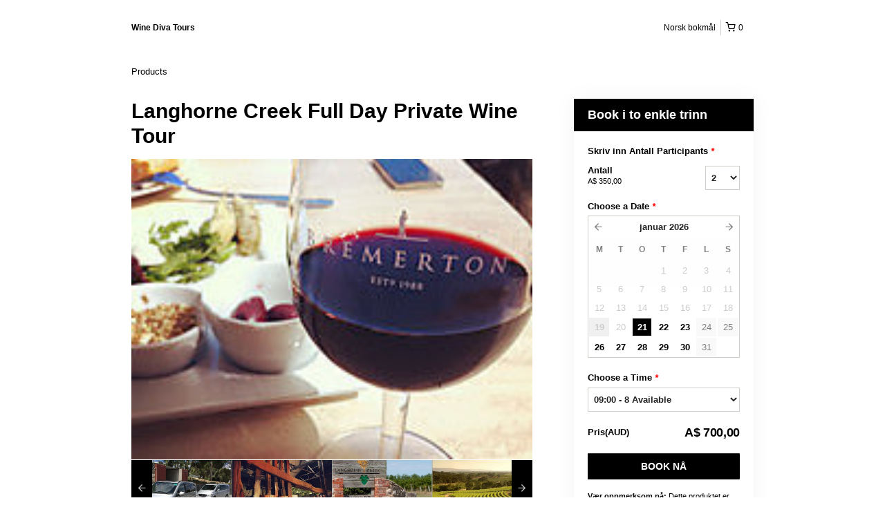

--- FILE ---
content_type: text/html; charset=UTF-8
request_url: https://winedivatours.rezdy.com/availabilityAjax
body_size: 918
content:
{"availability":{"2026-01-21":{"09:00":{"564501":{"id":"438853815","allDay":false,"seatsAvailable":8,"price":[{"id":"23686665","price":"350.0","priceOptionType":"UNIQUE_PRICE","priceLabel":" (A$\u00a0350,00)","priceAndCurrency":"A$\u00a0350,00","seatsUsed":1,"minQuantity":0,"maxQuantity":0}],"availability":"8 available","waitingList":false,"onHold":null,"hasConfirmedOrders":false,"hasResources":true,"confirmModeOverride":null}}},"2026-01-22":{"09:00":{"564501":{"id":"438853817","allDay":false,"seatsAvailable":8,"price":[{"id":"23686665","price":"350.0","priceOptionType":"UNIQUE_PRICE","priceLabel":" (A$\u00a0350,00)","priceAndCurrency":"A$\u00a0350,00","seatsUsed":1,"minQuantity":0,"maxQuantity":0}],"availability":"8 available","waitingList":false,"onHold":null,"hasConfirmedOrders":false,"hasResources":true,"confirmModeOverride":null}}},"2026-01-23":{"09:00":{"564501":{"id":"438853792","allDay":false,"seatsAvailable":8,"price":[{"id":"23686665","price":"350.0","priceOptionType":"UNIQUE_PRICE","priceLabel":" (A$\u00a0350,00)","priceAndCurrency":"A$\u00a0350,00","seatsUsed":1,"minQuantity":0,"maxQuantity":0}],"availability":"8 available","waitingList":false,"onHold":null,"hasConfirmedOrders":false,"hasResources":true,"confirmModeOverride":null}}},"2026-01-24":{"09:00":{"564501":{"id":"438853800","allDay":false,"seatsAvailable":0,"price":[{"id":"23686665","price":"350.0","priceOptionType":"UNIQUE_PRICE","priceLabel":" (A$\u00a0350,00)","priceAndCurrency":"A$\u00a0350,00","seatsUsed":1,"minQuantity":0,"maxQuantity":0}],"availability":"Not available","waitingList":false,"onHold":0,"hasConfirmedOrders":false,"hasResources":true,"confirmModeOverride":null}}},"2026-01-25":{"09:00":{"564501":{"id":"438853814","allDay":false,"seatsAvailable":0,"price":[{"id":"23686665","price":"350.0","priceOptionType":"UNIQUE_PRICE","priceLabel":" (A$\u00a0350,00)","priceAndCurrency":"A$\u00a0350,00","seatsUsed":1,"minQuantity":0,"maxQuantity":0}],"availability":"Not available","waitingList":false,"onHold":0,"hasConfirmedOrders":false,"hasResources":true,"confirmModeOverride":null}}},"2026-01-26":{"09:00":{"564501":{"id":"438853813","allDay":false,"seatsAvailable":8,"price":[{"id":"23686665","price":"350.0","priceOptionType":"UNIQUE_PRICE","priceLabel":" (A$\u00a0350,00)","priceAndCurrency":"A$\u00a0350,00","seatsUsed":1,"minQuantity":0,"maxQuantity":0}],"availability":"8 available","waitingList":false,"onHold":null,"hasConfirmedOrders":false,"hasResources":true,"confirmModeOverride":null}}},"2026-01-27":{"09:00":{"564501":{"id":"438853790","allDay":false,"seatsAvailable":8,"price":[{"id":"23686665","price":"350.0","priceOptionType":"UNIQUE_PRICE","priceLabel":" (A$\u00a0350,00)","priceAndCurrency":"A$\u00a0350,00","seatsUsed":1,"minQuantity":0,"maxQuantity":0}],"availability":"8 available","waitingList":false,"onHold":null,"hasConfirmedOrders":false,"hasResources":true,"confirmModeOverride":null}}},"2026-01-28":{"09:00":{"564501":{"id":"438853798","allDay":false,"seatsAvailable":8,"price":[{"id":"23686665","price":"350.0","priceOptionType":"UNIQUE_PRICE","priceLabel":" (A$\u00a0350,00)","priceAndCurrency":"A$\u00a0350,00","seatsUsed":1,"minQuantity":0,"maxQuantity":0}],"availability":"8 available","waitingList":false,"onHold":null,"hasConfirmedOrders":false,"hasResources":true,"confirmModeOverride":null}}},"2026-01-29":{"09:00":{"564501":{"id":"438853808","allDay":false,"seatsAvailable":8,"price":[{"id":"23686665","price":"350.0","priceOptionType":"UNIQUE_PRICE","priceLabel":" (A$\u00a0350,00)","priceAndCurrency":"A$\u00a0350,00","seatsUsed":1,"minQuantity":0,"maxQuantity":0}],"availability":"8 available","waitingList":false,"onHold":null,"hasConfirmedOrders":false,"hasResources":true,"confirmModeOverride":null}}},"2026-01-30":{"09:00":{"564501":{"id":"438853812","allDay":false,"seatsAvailable":8,"price":[{"id":"23686665","price":"350.0","priceOptionType":"UNIQUE_PRICE","priceLabel":" (A$\u00a0350,00)","priceAndCurrency":"A$\u00a0350,00","seatsUsed":1,"minQuantity":0,"maxQuantity":0}],"availability":"8 available","waitingList":false,"onHold":null,"hasConfirmedOrders":false,"hasResources":true,"confirmModeOverride":null}}},"2026-01-31":{"09:00":{"564501":{"id":"438853789","allDay":false,"seatsAvailable":0,"price":[{"id":"23686665","price":"350.0","priceOptionType":"UNIQUE_PRICE","priceLabel":" (A$\u00a0350,00)","priceAndCurrency":"A$\u00a0350,00","seatsUsed":1,"minQuantity":0,"maxQuantity":0}],"availability":"Not available","waitingList":false,"onHold":0,"hasConfirmedOrders":false,"hasResources":true,"confirmModeOverride":null}}},"timeFormats":{"09:00":"09:00"}},"firstDate":"2026-01-21"}

--- FILE ---
content_type: text/html; charset=UTF-8
request_url: https://winedivatours.rezdy.com/updateTotalprice
body_size: 717
content:
{"sessions":["438853815"],"sessionTimeLabel":{"438853815":"09:00 - 8 Available"},"totalPrice":{"438853815":"A$\u00a0700,00"},"pricePerOption":{"438853815":{"23686665":"A$\u00a0350,00"}},"activeSession":{"438853815":true},"waitlist":{"438853815":false},"sessionTimeFormat":[],"quantitiesPerOption":{"438853815":{"23686665":{"0":0,"2":2,"3":3,"4":4}}},"minQuantityOverride":[],"maxQuantityOverride":[]}